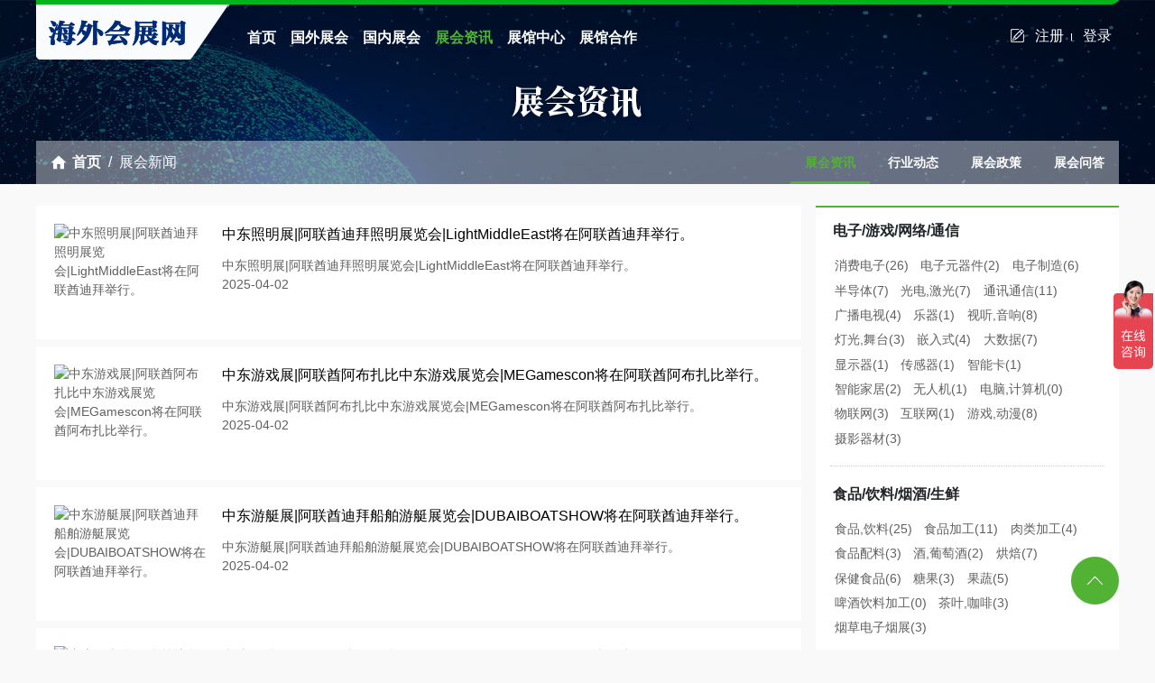

--- FILE ---
content_type: text/html; charset=utf-8
request_url: http://taofair.cn/news.html
body_size: 7812
content:

<!DOCTYPE html>
<html lang="zh-CN">
	<head>

		
		<meta charset="utf-8">
<meta http-equiv="X-UA-Compatible" content="IE=edge">
<meta name="viewport" content="width=device-width, initial-scale=1">
<title>展会资讯</title>
<meta name="keywords" content="展会资讯"/>
<meta name="description" content="展会资讯"/>
<link href="/static/css/bootstrap-4.4.1.css" rel="stylesheet">
<link href="/static/css/base.css" rel="stylesheet">
<link href="/static/css/jquery.fancybox.min.css" rel="stylesheet">

		<style>
            .new-right-panel .item a.active {
                background: #51b233;
                color: #fff;
                border-radius: 0.25rem;
                -moz-transition: .3s ease all;
                transition: .3s ease all;
            }
		</style>
	</head>
	<body>
		<div class="top" id="top"
			style="background: url('/upload/image/2021-12/9f3ab259a42858398112f973661696d6.jpg') no-repeat center top;  height: 204px; ">
			<div class="container position-relative" style="height: 204px;">
				<div class="container top-bg position-relative">
					
          <nav class="navbar navbar-expand-lg navbar-dark ">
  <div id="logo"><a class="navbar-brand" href="/"><img src="/upload/image/2021-11/2e82a237f4a9c238ae5e8dc5005d6474.png" /></a></div>
  <button class="navbar-toggler" type="button" data-toggle="collapse"
    data-target="#navbarSupportedContent" aria-controls="navbarSupportedContent"
    aria-expanded="false" aria-label="Toggle navigation"> <span class="navbar-toggler-icon"></span>
  </button>
  <div style="width: 100%;">
    <div class="row">
      <div class="collapse navbar-collapse" id="navbarSupportedContent">
        <ul class="navbar-nav">
          <li class="nav-item"> <a class="nav-link" href="/">首页 </a> </li>
          <li class="nav-item"> <a class="nav-link" href="/category.html">国外展会 </a> </li>
          <li class="nav-item"> <a class="nav-link" href="/category/154.html">国内展会</a> </li>
          <li class="nav-item"> <a class="nav-link" href="/news.html">展会资讯</a> </li>
          <li class="nav-item"> <a class="nav-link" href="/pavilion.html">展馆中心</a> </li>
          <li class="nav-item"> <a class="nav-link" href="/cooperation.html">展馆合作</a> </li>
        </ul>
      </div>
    </div>
  </div>
</nav>
<div class="right-nav">
  <!-- <div class="right-nav-item" id="check-in"><a class="btn btn-success icon icon02"
      data-fancybox="dialog" data-src="#exhibition-dialog" href="#"> 参展登记</a>
  </div> -->
    <div class="right-nav-item" id="register">
    <a href="#" class="icon icon01" data-fancybox="dialog" data-src="#register-dialog">注册<i></i></a>
    <a href="#" data-fancybox="dialog" data-src="#login-dialog">登录 </a>
  </div>
  </div>

					<h2 class="text-center banner-text mt-2"><img class="mt-1" src="/static/images/news-text.png"></h2>
				</div>
				<nav aria-label="breadcrumb" id="breadcrumb">
					<ol class="breadcrumb">
						<li class="breadcrumb-item home"><a href="/">首页</a></li>
						<li class="breadcrumb-item " aria-current="page">展会新闻</li>
					</ol>
					<div class="news-sub-nav">
												<a href="/news/2.html" class="active">展会资讯 </a>
												<a href="/news/3.html" class="">行业动态 </a>
												<a href="/news/17.html" class="">展会政策 </a>
												<a href="/news/18.html" class="">展会问答 </a>
												
					</div>

				</nav>
			</div>
		</div>
		<div class="container my-4 ">
			<div class="row">
				<div class="left-col news-left-panel">
										<div class="news-item mb-2">
						<a href="/d/1130.html" class="clearfix">
							<span class="img">
								<img src="" alt="中东照明展|阿联酋迪拜照明展览会|LightMiddleEast将在阿联酋迪拜举行。" />
								<span class="img-time">
									<b>02</b>
									<span>2025/04</span>
								</span>
							</span>
							<span class="title" style="padding: 0;">中东照明展|阿联酋迪拜照明展览会|LightMiddleEast将在阿联酋迪拜举行。</span>
							<span class="text">中东照明展|阿联酋迪拜照明展览会|LightMiddleEast将在阿联酋迪拜举行。</span>
							<span class="time">2025-04-02</span>
						</a>
					</div>
										<div class="news-item mb-2">
						<a href="/d/1129.html" class="clearfix">
							<span class="img">
								<img src="" alt="中东游戏展|阿联酋阿布扎比中东游戏展览会|MEGamescon将在阿联酋阿布扎比举行。" />
								<span class="img-time">
									<b>02</b>
									<span>2025/04</span>
								</span>
							</span>
							<span class="title" style="padding: 0;">中东游戏展|阿联酋阿布扎比中东游戏展览会|MEGamescon将在阿联酋阿布扎比举行。</span>
							<span class="text">中东游戏展|阿联酋阿布扎比中东游戏展览会|MEGamescon将在阿联酋阿布扎比举行。</span>
							<span class="time">2025-04-02</span>
						</a>
					</div>
										<div class="news-item mb-2">
						<a href="/d/1128.html" class="clearfix">
							<span class="img">
								<img src="" alt="中东游艇展|阿联酋迪拜船舶游艇展览会|DUBAIBOATSHOW将在阿联酋迪拜举行。" />
								<span class="img-time">
									<b>02</b>
									<span>2025/04</span>
								</span>
							</span>
							<span class="title" style="padding: 0;">中东游艇展|阿联酋迪拜船舶游艇展览会|DUBAIBOATSHOW将在阿联酋迪拜举行。</span>
							<span class="text">中东游艇展|阿联酋迪拜船舶游艇展览会|DUBAIBOATSHOW将在阿联酋迪拜举行。</span>
							<span class="time">2025-04-02</span>
						</a>
					</div>
										<div class="news-item mb-2">
						<a href="/d/1127.html" class="clearfix">
							<span class="img">
								<img src="" alt="中东医疗展|阿联酋迪拜医疗展览会|ArabHealth将在阿联酋迪拜举行。" />
								<span class="img-time">
									<b>02</b>
									<span>2025/04</span>
								</span>
							</span>
							<span class="title" style="padding: 0;">中东医疗展|阿联酋迪拜医疗展览会|ArabHealth将在阿联酋迪拜举行。</span>
							<span class="text">中东医疗展|阿联酋迪拜医疗展览会|ArabHealth将在阿联酋迪拜举行。</span>
							<span class="time">2025-04-02</span>
						</a>
					</div>
										<div class="news-item mb-2">
						<a href="/d/1126.html" class="clearfix">
							<span class="img">
								<img src="" alt="中东消费电子展|中东迪拜消费电子及通讯展览会|GITEX将在阿联酋迪拜举行。" />
								<span class="img-time">
									<b>02</b>
									<span>2025/04</span>
								</span>
							</span>
							<span class="title" style="padding: 0;">中东消费电子展|中东迪拜消费电子及通讯展览会|GITEX将在阿联酋迪拜举行。</span>
							<span class="text">中东消费电子展|中东迪拜消费电子及通讯展览会|GITEX将在阿联酋迪拜举行。</span>
							<span class="time">2025-04-02</span>
						</a>
					</div>
										<div class="news-item mb-2">
						<a href="/d/1125.html" class="clearfix">
							<span class="img">
								<img src="" alt="中东橡塑展|阿联酋迪拜塑料橡胶展览会|ArabPlast将在阿联酋迪拜举行。" />
								<span class="img-time">
									<b>02</b>
									<span>2025/04</span>
								</span>
							</span>
							<span class="title" style="padding: 0;">中东橡塑展|阿联酋迪拜塑料橡胶展览会|ArabPlast将在阿联酋迪拜举行。</span>
							<span class="text">中东橡塑展|阿联酋迪拜塑料橡胶展览会|ArabPlast将在阿联酋迪拜举行。</span>
							<span class="time">2025-04-02</span>
						</a>
					</div>
										<div class="news-item mb-2">
						<a href="/d/1124.html" class="clearfix">
							<span class="img">
								<img src="" alt="中东物流展|阿联酋中东运输物流展览会|BreakbulkMiddleEast将在阿联酋迪拜举行。" />
								<span class="img-time">
									<b>02</b>
									<span>2025/04</span>
								</span>
							</span>
							<span class="title" style="padding: 0;">中东物流展|阿联酋中东运输物流展览会|BreakbulkMiddleEast将在阿联酋迪拜举行。</span>
							<span class="text">中东物流展|阿联酋中东运输物流展览会|BreakbulkMiddleEast将在阿联酋迪拜举行。</span>
							<span class="time">2025-04-02</span>
						</a>
					</div>
										<div class="news-item mb-2">
						<a href="/d/1123.html" class="clearfix">
							<span class="img">
								<img src="" alt="中东铁路展|中东迪拜铁路及轨道交通展览会|MiddleEastRail将在阿联酋迪拜举行。" />
								<span class="img-time">
									<b>02</b>
									<span>2025/04</span>
								</span>
							</span>
							<span class="title" style="padding: 0;">中东铁路展|中东迪拜铁路及轨道交通展览会|MiddleEastRail将在阿联酋迪拜举行。</span>
							<span class="text">中东铁路展|中东迪拜铁路及轨道交通展览会|MiddleEastRail将在阿联酋迪拜举行。</span>
							<span class="time">2025-04-02</span>
						</a>
					</div>
										<div class="news-item mb-2">
						<a href="/d/1122.html" class="clearfix">
							<span class="img">
								<img src="" alt="中东太阳能展|中东迪拜太阳能光伏展览会|DubaiSolarShow将在阿联酋迪拜举行。" />
								<span class="img-time">
									<b>02</b>
									<span>2025/04</span>
								</span>
							</span>
							<span class="title" style="padding: 0;">中东太阳能展|中东迪拜太阳能光伏展览会|DubaiSolarShow将在阿联酋迪拜举行。</span>
							<span class="text">中东太阳能展|中东迪拜太阳能光伏展览会|DubaiSolarShow将在阿联酋迪拜举行。</span>
							<span class="time">2025-04-02</span>
						</a>
					</div>
										<div class="news-item mb-2">
						<a href="/d/1121.html" class="clearfix">
							<span class="img">
								<img src="" alt="中东石油展|中东迪拜石油天然气展览会|ATCE将在阿联酋迪拜举行。" />
								<span class="img-time">
									<b>02</b>
									<span>2025/04</span>
								</span>
							</span>
							<span class="title" style="padding: 0;">中东石油展|中东迪拜石油天然气展览会|ATCE将在阿联酋迪拜举行。</span>
							<span class="text">中东石油展|中东迪拜石油天然气展览会|ATCE将在阿联酋迪拜举行。</span>
							<span class="time">2025-04-02</span>
						</a>
					</div>
										<nav class="mt-4 pt-2">
						<ul class="pagination  pagination-lg  d-flex justify-content-center">
							<li class="page-item"><a class="page-link" href="javascript:;">&lt;</a></li> <li class="page-item active"><a class="page-link" href="javascript:;">1</a></li><li class="page-item "><a href="/news.html?page=2" class="page-link">2</a><li class="page-item "><a href="/news.html?page=3" class="page-link">3</a><li class="page-item "><a href="/news.html?page=4" class="page-link">4</a><li class="page-item "><a href="/news.html?page=5" class="page-link">5</a><li class="page-item "><a href="/news.html?page=6" class="page-link">6</a><li class="page-item "><a href="/news.html?page=7" class="page-link">7</a><li class="page-item "><a href="/news.html?page=8" class="page-link">8</a><li class="page-item"><a class="page-link" href="javascript:;">...</a></li><li class="page-item "><a href="/news.html?page=100" class="page-link">100</a><li class="page-item "><a href="/news.html?page=101" class="page-link">101</a> <li class="page-item next"><a href="/news.html?page=2" class="page-link">&gt;</a>						</ul>
					</nav>

				</div>
				<div class="right-col">
					<div class="right-panel new-right-panel">

												<div class="item">
							<h3>电子/游戏/网络/通信</h3>
							<div class="content"> 
																<a class="" href="/news/0/38.html">消费电子(26)</a>
																<a class="" href="/news/0/49.html">电子元器件(2)</a>
																<a class="" href="/news/0/197.html">电子制造(6)</a>
																<a class="" href="/news/0/43.html">半导体(7)</a>
																<a class="" href="/news/0/50.html">光电,激光(7)</a>
																<a class="" href="/news/0/54.html">通讯通信(11)</a>
																<a class="" href="/news/0/44.html">广播电视(4)</a>
																<a class="" href="/news/0/39.html">乐器(1)</a>
																<a class="" href="/news/0/41.html">视听,音响(8)</a>
																<a class="" href="/news/0/48.html">灯光,舞台(3)</a>
																<a class="" href="/news/0/46.html">嵌入式(4)</a>
																<a class="" href="/news/0/198.html">大数据(7)</a>
																<a class="" href="/news/0/45.html">显示器(1)</a>
																<a class="" href="/news/0/57.html">传感器(1)</a>
																<a class="" href="/news/0/42.html">智能卡(1)</a>
																<a class="" href="/news/0/40.html">智能家居(2)</a>
																<a class="" href="/news/0/47.html">无人机(1)</a>
																<a class="" href="/news/0/51.html">电脑,计算机(0)</a>
																<a class="" href="/news/0/52.html">物联网(3)</a>
																<a class="" href="/news/0/53.html">互联网(1)</a>
																<a class="" href="/news/0/55.html">游戏,动漫(8)</a>
																<a class="" href="/news/0/56.html">摄影器材(3)</a>
															</div>
						</div>
                        						<div class="item">
							<h3>食品/饮料/烟酒/生鲜</h3>
							<div class="content"> 
																<a class="" href="/news/0/123.html">食品,饮料(25)</a>
																<a class="" href="/news/0/142.html">食品加工(11)</a>
																<a class="" href="/news/0/150.html">肉类加工(4)</a>
																<a class="" href="/news/0/143.html">食品配料(3)</a>
																<a class="" href="/news/0/144.html">酒,葡萄酒(2)</a>
																<a class="" href="/news/0/145.html">烘焙(7)</a>
																<a class="" href="/news/0/146.html">保健食品(6)</a>
																<a class="" href="/news/0/147.html">糖果(3)</a>
																<a class="" href="/news/0/148.html">果蔬(5)</a>
																<a class="" href="/news/0/200.html">啤酒饮料加工(0)</a>
																<a class="" href="/news/0/149.html">茶叶,咖啡(3)</a>
																<a class="" href="/news/0/196.html">烟草电子烟展(3)</a>
															</div>
						</div>
                        						<div class="item">
							<h3>五金/建材/泵阀/暖通</h3>
							<div class="content"> 
																<a class="" href="/news/0/102.html">建材(44)</a>
																<a class="" href="/news/0/199.html">石材(13)</a>
																<a class="" href="/news/0/101.html">五金(7)</a>
																<a class="" href="/news/0/127.html">暖通制冷(16)</a>
																<a class="" href="/news/0/110.html">厨房,卫浴(8)</a>
																<a class="" href="/news/0/103.html">陶瓷(4)</a>
																<a class="" href="/news/0/106.html">门窗(7)</a>
																<a class="" href="/news/0/115.html">玻璃(8)</a>
																<a class="" href="/news/0/112.html">管道,管材(8)</a>
																<a class="" href="/news/0/113.html">泵阀(3)</a>
																<a class="" href="/news/0/114.html">紧固件(10)</a>
																<a class="" href="/news/0/108.html">建筑工程(1)</a>
																<a class="" href="/news/0/105.html">混凝土(5)</a>
																<a class="" href="/news/0/111.html">电线,电缆(4)</a>
																<a class="" href="/news/0/107.html">泳池,桑拿(2)</a>
																<a class="" href="/news/0/104.html">地面材料(3)</a>
															</div>
						</div>
                        						<div class="item">
							<h3>化工/环保/染料/塑胶</h3>
							<div class="content"> 
																<a class="" href="/news/0/68.html">化工(7)</a>
																<a class="" href="/news/0/72.html">环保(18)</a>
																<a class="" href="/news/0/69.html">水处理(18)</a>
																<a class="" href="/news/0/71.html">塑料,橡胶(14)</a>
																<a class="" href="/news/0/70.html">涂料,染料(7)</a>
																<a class="" href="/news/0/73.html">聚氨酯(0)</a>
																<a class="" href="/news/0/74.html">胶粘剂,密封(0)</a>
																<a class="" href="/news/0/97.html">复合材料(6)</a>
															</div>
						</div>
                        						<div class="item">
							<h3>工业/机械/制造/矿业</h3>
							<div class="content"> 
																<a class="" href="/news/0/89.html">工业(31)</a>
																<a class="" href="/news/0/85.html">机床(15)</a>
																<a class="" href="/news/0/98.html">金属加工(17)</a>
																<a class="" href="/news/0/84.html">模具(5)</a>
																<a class="" href="/news/0/124.html">冶金(2)</a>
																<a class="" href="/news/0/83.html">铸造锻造(1)</a>
																<a class="" href="/news/0/87.html">工程机械(15)</a>
																<a class="" href="/news/0/100.html">矿山机械(9)</a>
																<a class="" href="/news/0/125.html">木工机械(1)</a>
																<a class="" href="/news/0/86.html">自动化(10)</a>
																<a class="" href="/news/0/88.html">机器人(4)</a>
																<a class="" href="/news/0/126.html">铝工业(3)</a>
																<a class="" href="/news/0/82.html">热处理(0)</a>
																<a class="" href="/news/0/90.html">表面处理(6)</a>
																<a class="" href="/news/0/128.html">焊接,切割(7)</a>
																<a class="" href="/news/0/99.html">电梯(6)</a>
																<a class="" href="/news/0/93.html">动力,传动(1)</a>
																<a class="" href="/news/0/201.html">钢铁(0)</a>
																<a class="" href="/news/0/96.html">3D打印(3)</a>
																<a class="" href="/news/0/91.html">高空作业(0)</a>
																<a class="" href="/news/0/92.html">钛工业(0)</a>
																<a class="" href="/news/0/94.html">粉体工业(0)</a>
																<a class="" href="/news/0/95.html">非开挖(0)</a>
															</div>
						</div>
                        						<div class="item">
							<h3>交通/航空/海洋/物流</h3>
							<div class="content"> 
																<a class="" href="/news/0/79.html">运输物流(25)</a>
																<a class="" href="/news/0/75.html">交通(19)</a>
																<a class="" href="/news/0/78.html">铁路,轨道交通(19)</a>
																<a class="" href="/news/0/81.html">船舶,海事(19)</a>
																<a class="" href="/news/0/76.html">航空,航天(14)</a>
																<a class="" href="/news/0/77.html">机场设施(2)</a>
																<a class="" href="/news/0/80.html">游艇(5)</a>
															</div>
						</div>
                        						<div class="item">
							<h3>汽配/车/汽摩/自行车</h3>
							<div class="content"> 
																<a class="" href="/news/0/19.html">汽配(18)</a>
																<a class="" href="/news/0/20.html">汽车(14)</a>
																<a class="" href="/news/0/21.html">商用车(9)</a>
																<a class="" href="/news/0/22.html">客车(10)</a>
																<a class="" href="/news/0/23.html">电动车 新能源车(14)</a>
																<a class="" href="/news/0/24.html">摩托车(12)</a>
																<a class="" href="/news/0/25.html">自行车(14)</a>
																<a class="" href="/news/0/26.html">房车(8)</a>
																<a class="" href="/news/0/27.html">改装车(3)</a>
																<a class="" href="/news/0/28.html">轮胎(10)</a>
																<a class="" href="/news/0/29.html">汽车测试(0)</a>
																<a class="" href="/news/0/129.html">无人驾驶(1)</a>
																<a class="" href="/news/0/130.html">智慧停车(2)</a>
															</div>
						</div>
                        						<div class="item">
							<h3>办公/印刷/广告/礼品</h3>
							<div class="content"> 
																<a class="" href="/news/0/166.html">办公文具(4)</a>
																<a class="" href="/news/0/167.html">印刷(3)</a>
																<a class="" href="/news/0/168.html">广告标识(11)</a>
																<a class="" href="/news/0/171.html">礼品,赠品(1)</a>
																<a class="" href="/news/0/169.html">纸业(1)</a>
																<a class="" href="/news/0/170.html">包装(4)</a>
																<a class="" href="/news/0/172.html">瓦楞(0)</a>
																<a class="" href="/news/0/121.html">珠宝,钟表(4)</a>
																<a class="" href="/news/0/173.html">珠宝,钟表(1)</a>
															</div>
						</div>
                        						<div class="item">
							<h3>安防/劳保/安全/消防</h3>
							<div class="content"> 
																<a class="" href="/news/0/59.html">安防,消防(8)</a>
																<a class="" href="/news/0/58.html">公共,安全(5)</a>
																<a class="" href="/news/0/60.html">劳保用品(2)</a>
																<a class="" href="/news/0/61.html">军警,防务(2)</a>
																<a class="" href="/news/0/62.html">智慧城市(0)</a>
															</div>
						</div>
                        						<div class="item">
							<h3>医疗/美容/口腔/保健</h3>
							<div class="content"> 
																<a class="" href="/news/0/117.html">医疗用品(34)</a>
																<a class="" href="/news/0/131.html">制药(18)</a>
																<a class="" href="/news/0/132.html">康复,矫形(7)</a>
																<a class="" href="/news/0/133.html">美容,美发(32)</a>
																<a class="" href="/news/0/134.html">化妆品(15)</a>
																<a class="" href="/news/0/135.html">实验仪器(2)</a>
																<a class="" href="/news/0/138.html">口腔,牙科(23)</a>
																<a class="" href="/news/0/136.html">生物,生化(11)</a>
																<a class="" href="/news/0/139.html">个人护理(3)</a>
																<a class="" href="/news/0/140.html">成人用品(0)</a>
															</div>
						</div>
                        						<div class="item">
							<h3>农业/畜牧/林业/渔业</h3>
							<div class="content"> 
																<a class="" href="/news/0/63.html">农业(4)</a>
																<a class="" href="/news/0/141.html">农业机械(6)</a>
																<a class="" href="/news/0/64.html">畜牧,养殖(10)</a>
																<a class="" href="/news/0/195.html">粮食加工(1)</a>
																<a class="" href="/news/0/65.html">渔业(3)</a>
																<a class="" href="/news/0/66.html">园林,园艺(2)</a>
																<a class="" href="/news/0/67.html">饲料(1)</a>
															</div>
						</div>
                        						<div class="item">
							<h3>电力/照明/能源/石油</h3>
							<div class="content"> 
																<a class="" href="/news/0/33.html">电力(29)</a>
																<a class="" href="/news/0/34.html">照明,LED(14)</a>
																<a class="" href="/news/0/30.html">太阳能,光伏(25)</a>
																<a class="" href="/news/0/37.html">风能(9)</a>
																<a class="" href="/news/0/31.html">新能源(7)</a>
																<a class="" href="/news/0/32.html">石油,天然气(29)</a>
																<a class="" href="/news/0/36.html">电机(1)</a>
																<a class="" href="/news/0/35.html">电池,储能(11)</a>
															</div>
						</div>
                        						<div class="item">
							<h3>家居/家纺/酒店/消费</h3>
							<div class="content"> 
																<a class="" href="/news/0/151.html">家具(1)</a>
																<a class="" href="/news/0/152.html">家用消费品(5)</a>
																<a class="" href="/news/0/157.html">零售百货(2)</a>
																<a class="" href="/news/0/153.html">清洁用品(1)</a>
																<a class="" href="/news/0/154.html">酒店用品(1)</a>
																<a class="" href="/news/0/165.html">婴童用品(0)</a>
																<a class="" href="/news/0/155.html">宠物用品(0)</a>
																<a class="" href="/news/0/156.html">家用装饰(0)</a>
																<a class="" href="/news/0/118.html">家纺,布艺(1)</a>
																<a class="" href="/news/0/174.html">玩具(0)</a>
																<a class="" href="/news/0/158.html">泳池,桑拿(0)</a>
																<a class="" href="/news/0/159.html">眼镜(2)</a>
															</div>
						</div>
                        						<div class="item">
							<h3>纺织/服装/皮革/箱包</h3>
							<div class="content"> 
																<a class="" href="/news/0/122.html">纺织面料(1)</a>
																<a class="" href="/news/0/160.html">服装服饰(3)</a>
																<a class="" href="/news/0/161.html">纺织工业(2)</a>
																<a class="" href="/news/0/162.html">皮革,皮具(2)</a>
																<a class="" href="/news/0/163.html">婚纱礼服(1)</a>
																<a class="" href="/news/0/164.html">箱包(3)</a>
															</div>
						</div>
                        						<div class="item">
							<h3>户外/运动/狩猎/旅游</h3>
							<div class="content"> 
																<a class="" href="/news/0/120.html">旅游(2)</a>
																<a class="" href="/news/0/175.html">户外用品(2)</a>
																<a class="" href="/news/0/176.html">体育,运动(3)</a>
																<a class="" href="/news/0/177.html">狩猎,钓具(2)</a>
																<a class="" href="/news/0/178.html">园林,园艺(0)</a>
																<a class="" href="/news/0/180.html">旅游(1)</a>
																<a class="" href="/news/0/181.html">健身(1)</a>
																<a class="" href="/news/0/182.html">潜水(1)</a>
																<a class="" href="/news/0/183.html">高尔夫(1)</a>
																<a class="" href="/news/0/194.html">景观,游乐设施(1)</a>
																<a class="" href="/news/0/184.html">水上运动(1)</a>
																<a class="" href="/news/0/185.html">马术,马具(1)</a>
															</div>
						</div>
                        						<div class="item">
							<h3>金融/文化/教育/贸易</h3>
							<div class="content"> 
																<a class="" href="/news/0/119.html">教育,教育装备(5)</a>
																<a class="" href="/news/0/186.html">连锁,加盟(0)</a>
																<a class="" href="/news/0/187.html">图书(2)</a>
																<a class="" href="/news/0/189.html">金融(0)</a>
																<a class="" href="/news/0/188.html">电子商务(1)</a>
																<a class="" href="/news/0/190.html">品牌授权(0)</a>
																<a class="" href="/news/0/191.html">影视(1)</a>
																<a class="" href="/news/0/193.html">艺术(0)</a>
																<a class="" href="/news/0/192.html">殡葬用品(0)</a>
															</div>
						</div>
                        					</div>
				</div>
			</div>
		</div>
    <a href="#top" class="go-to-top"> </a>

		<footer class="container-fluid footer">

			<div class="container ">
				<div class="row">
					<div class="col-6">
						<h3>关于我们</h3>
						<ul class="list-unstyled">
							<li class="media">
								<p class="mb-0">海外会展网通过10多年的展览资源及行业沉淀，成功打造专业的国内国际展览会一站式查询服务平台，依托中国外贸和跨境产业发展，帮助企业便捷，安全的参展服务。目前业务涉及到行业领域达到219个行业，覆盖全球超过110多个国家及城市。</p>
							</li>
						</ul>
					</div>
					<div class="col-6">
						<h3>联系我们</h3>

						<p class="icon icon01">地址：北京市朝阳区东十里堡1号未来时大厦4层</p>
						<p class="icon icon02">邮箱：expotrue@126.com</p>
						<p class="icon icon03">电话：010-58896889</p>
						<p class="icon icon04">网址：www.l085.com</p>

					</div>
					<div class="col-12 mb-2">
						<h3>友情链接</h3>

												<a href="http://www.expotrue.com/" title="淘展网官网" target="_blank">淘展网官网 </a>
												<a href="" title="样式1" target="_blank">样式1 </a>
												<a href="" title="样式3" target="_blank">样式3 </a>
												<a href="https://l085.com/" title="海外会展网" target="_blank">海外会展网 </a>
												<a href="" title="样式3" target="_blank">样式3 </a>
												<a href="http://www.messe-germany.com/" title="InnoTrans官网" target="_blank">InnoTrans官网 </a>
												<a href="" title="欧洲展" target="_blank">欧洲展 </a>
											</div>
				</div>
				<hr>
			</div>

			<div class="container">
				<div class="row">
					<div class="col-12 text-center">
						<p>版权所有©北京淘展网国际展览有限公司 <a href="https://beian.miit.gov.cn/" target="_blank">京ICP备19050419号-6</a> 京公网安备 112002002011110号</p>
						<p>技术支持：北京千晨科技</p>
					</div>
				</div>
			</div>
		</footer>
		
		<div id="login-dialog" class="dialog">
			<div class="hd ">
				<h3>用户登录</h3>
			</div>
			<div class="mt-4">
				<form class="form" action="/login.html" method="post">
					<div class="form-group">
						<input type="text" class="form-control" name="mobile" placeholder="请输入手机号码" required
							style=" background-image: url(/static/images/icon15.png); background-repeat: no-repeat; background-position: 10px center; padding-left: 3rem; ">
					</div>
					<div class="form-group position-relative">
						<input type="text" class="form-control" name="code" placeholder="请输入验证码" required
							style=" background-image: url(/static/images/icon16.png); background-repeat: no-repeat; background-position: 10px center; padding-left: 3rem; ">
						<span id="getCode1" class="getCode" onclick="settime(this,'#ccc')"> 获取验证码 </span>
					</div>

					<button type="submit" class="btn btn-success btn-block  mt-3">注册/登录</button>
				</form>
			</div>
		</div>

		<div id="register-dialog" class="dialog">
			<div class="hd ">
				<h3>用户注册</h3>
			</div>  
					<div class="mt-4">
						<form class="form" action="/login.html" method="post">
							<div class="form-group">
								<input type="text" name="mobile" class="form-control" placeholder="请输入手机号码" required
									style=" background-image: url(/static/images/icon15.png); background-repeat: no-repeat; background-position: 10px center; padding-left: 3rem; ">
							</div>
							<div class="form-group position-relative">
								<input type="text" class="form-control" name="code" placeholder="请输入验证码"
									required
									style=" background-image: url(/static/images/icon16.png); background-repeat: no-repeat; background-position: 10px center; padding-left: 3rem; ">
								<span id="getCode2" class="getCode" onclick="settime(this,'#ccc')"> 获取验证码 </span>
							</div>
							<button type="submit" class="btn btn-success btn-block  mt-3">注册/登录</button>
						</form>
					</div> 
 
			</div>

    <!-- jQuery (necessary for Bootstrap's JavaScript plugins) -->
		<script src="/static/js/jquery-3.4.1.min.js"></script>
		<!-- Include all compiled plugins (below), or include individual files as needed -->
		<script src="/static/js/popper.min.js"></script>
		<script src="/static/js/bootstrap-4.4.1.js"></script>
		<script src="/static/js/jquery.fancybox.min.js"></script>
		<script src="/static/js/avatar.js"></script>
		<script>
			$(".cats-list li").hover(function(){
				$(this).children('.prop').show() 
			},
			function(){  
				$(this).children('.prop').hide()
			})
		</script>

        <script>	
		
		$(".attention,.qxsc").click(function(){

			let elem = $(this);

			let guid = elem.attr("data-guid");

			$.post("/like",{'guid':guid},function(res){
				if(res.code==2){
					$("[data-src='#login-dialog']").click();
				}else{
					elem.text(res.msg);
				}
			})

		});
		
		$(document).on("submit", "form.form", function (e) {
          e.preventDefault();
          var that = $(this);
          $.post(that.attr('action'),that.serializeArray(),function (res) {
			alert(res.msg);
			window.location.href =location.href.split('#')[0];
          });
      });

		//倒计时
function settime(val) {
    var element = $(val).closest('form').find("input[name='mobile']"),timer = {};
    if (element.val() === "") {
        alert("手机号不能为空！");
        element.focus();
        return false;
    } else if (!element.val().match(/^1[3-9]\d{9}$/)) {
		alert("请输入正确的手机号");
        element.focus();
        return false;
    }

    if(val.getAttribute("disabled")=='true'){
       return false;
	}	

    val.style.color = "#aaa";
    val.setAttribute("disabled", true);
    val.innerText="发送中...";
    $.ajax({
        url:'/sms',
        type: 'GET',
        data: {mobile: element.val()},
        success: function (res) {
            clearInterval(timer['mobile']);
            var seconds = 60;
            timer['mobile'] = setInterval(function () {
                seconds--;
                if (seconds <= 0) {
                    clearInterval(timer['mobile']);
                    val.removeAttribute("disabled");
                    val.innerText="获取验证码";
                    val.style.backgroundColor="#51b233";
                } else {
                    val.setAttribute("disabled", true);
                    val.innerText=seconds + "s再次发送";
                    val.style.color = "#aaa";
                }
            }, 1000);
        },
        error: function() {
            val.removeAttribute("disabled");
            val.innerText="获取验证码";
            val.style.backgroundColor="#51b233";
        }
    })
    return false;
}


  //修正栏目跳转不正确问题
  $("#fix a").click(function(){
				var goToId= $(this).attr('goto')
				var goTop=$(goToId).offset().top
				goTop=goTop-147
				$(window).scrollTop(goTop)
				 
			  })
			  
			 //头部标题文字溢出自动缩小字体
			var bw = $("h2.big-world")
			if(bw.width()>100){
				bw.css({
					"font-size":"20px",
					"width":"610px",
                    "font-weight": "700",
				})
			}


		</script>



<meta name="baidu-site-verification" content="code-dfhnTxNnXh" />
http://data.zz.baidu.com/urls?site=l085.com&token=xJmxCybF0LJNxbn8 
<meta name="sogou_site_verification" content="l7HNWBgX5n" />

<script>
var _hmt = _hmt || [];
(function() {
  var hm = document.createElement("script");
  hm.src = "https://hm.baidu.com/hm.js?a24b4966e4a6f8b2aa05b9d67b2070b5";
  var s = document.getElementsByTagName("script")[0]; 
  s.parentNode.insertBefore(hm, s);
})();
</script>
	</body>

	<script>
		$(".navbar-nav .nav-item").eq(3).addClass("active")
	</script>
</html>


--- FILE ---
content_type: application/javascript
request_url: http://taofair.cn/static/js/avatar.js
body_size: 852
content:
(function(w,d){function LetterAvatar(name,size,color){name=name||'';size=size||60;var colours=["#1abc9c","#2ecc71","#3498db","#9b59b6","#34495e","#16a085","#27ae60","#2980b9","#8e44ad","#2c3e50","#f1c40f","#e67e22","#e74c3c","#00bcd4","#95a5a6","#f39c12","#d35400","#c0392b","#bdc3c7","#7f8c8d"],nameSplit=String(name).split(' '),initials,charIndex,colourIndex,canvas,context,dataURI;if(nameSplit.length==1){initials=nameSplit[0]?nameSplit[0].charAt(0):'?'}else{initials=nameSplit[0].charAt(0)+nameSplit[1].charAt(0)}if(w.devicePixelRatio){size=(size*w.devicePixelRatio)}charIndex=(initials=='?'?72:initials.charCodeAt(0))-64;colourIndex=charIndex%20;canvas=d.createElement('canvas');canvas.width=size;canvas.height=size;context=canvas.getContext("2d");context.fillStyle=color?color:colours[colourIndex-1];context.fillRect(0,0,canvas.width,canvas.height);context.font=Math.round(canvas.width/2)+"px 'Microsoft Yahei'";context.textAlign="center";context.fillStyle="#FFF";context.fillText(initials,size/2,size/1.5);dataURI=canvas.toDataURL();canvas=null;return dataURI}LetterAvatar.transform=function(){Array.prototype.forEach.call(d.querySelectorAll('img[avatar]'),function(img,name,color){name=img.getAttribute('avatar');color=img.getAttribute('color');img.src=LetterAvatar(name,img.getAttribute('width'),color);img.removeAttribute('avatar');img.setAttribute('alt',name)})};if(typeof define==='function'&&define.amd){define(function(){return LetterAvatar})}else if(typeof exports!=='undefined'){if(typeof module!='undefined'&&module.exports){exports=module.exports=LetterAvatar}exports.LetterAvatar=LetterAvatar}else{window.LetterAvatar=LetterAvatar;d.addEventListener('DOMContentLoaded',function(event){LetterAvatar.transform()})}})(window,document);

--- FILE ---
content_type: text/javascript; charset=utf-8
request_url: https://goutong.baidu.com/site/894/a24b4966e4a6f8b2aa05b9d67b2070b5/b.js?siteId=21268049
body_size: 8535
content:
!function(){"use strict";!function(){var e={styleConfig:{"styleVersion":"1","inviteBox":{"btnBgColor":"#9861E6","startPage":1,"isShowText":1,"skinType":1,"buttonType":1,"autoInvite":1,"stayTime":3,"closeTime":20,"toChatTime":5,"inviteWinPos":0,"welcome":"展会顾问—赵飞\n微信13811985974","autoChat":0,"btnBgColorType":0,"height":175,"skinIndex":0,"customerStyle":{"acceptFontColor":"#000000","backImg":"","acceptBgColor":"#fecb2e","inviteBackImg":"https://aff-im.bj.bcebos.com/r/image/invite-back-img.png","horizontalPosition":"left","confirmBtnText":"在线咨询","portraitPosition":"top","marginTop":0,"buttonPosition":"center","marginLeft":0},"maxInviteNum":99,"defaultStyle":1,"likeCrm":0,"skinName":"默认皮肤","autoHide":1,"reInvite":1,"sendButton":{"bgColor":"#bfecff","fontColor":"#1980df"},"inviteHeadImg":"https://su.bcebos.com/v1/biz-crm-aff-im/biz-crm-aff-im/generic/system/style/images/387cee97cc974b2f95af12a351cb26f4.jpg?authorization=bce-auth-v1%2F0a3fcab923c6474ea5dc6cb9d1fd53b9%2F2024-12-23T23%3A34%3A21Z%2F-1%2F%2Ff15898d0283a27e9c4976bb992dd9faffaf111cd67de3d281b98ca44b5a14920","license":"000","fontPosition":"center","width":266,"isCustomerStyle":0,"position":"right-bottom","inviteInterval":30,"inviteWinType":0,"tradeId":0,"fontColor":"#333333"},"aiSupportQuestion":true,"webimConfig":{"isShowIntelWelLan":0,"skinIndex":0,"autoDuration":3,"customerColor":"#9861E6","themeType":0,"license":"000","isOpenAutoDirectCom":1,"generalRecommend":1,"isShowCloseBtn":1,"skinType":1,"width":360,"isOpenKeepCom":0,"autoPopupMsg":0,"position":"right-bottom","needVerifyCode":0,"height":450,"waitVisitStayTime":6,"searchTermRecommend":1},"noteBoard":{"btnBgColor":"#9861E6","skinIndex":0,"webim":{"webimOnline":1,"webimOffline":1},"displayCompany":1,"skinName":"默认皮肤","cpyInfo":"感谢您的关注，当前客服人员不在线，请填写一下您的信息，我们会尽快和您联系。","displayLxb":1,"formText":"感谢您的关注，当前客服人员不在线，请填写一下您的信息，我们会尽快和您联系。","skinType":1,"form":{"formOffline":1,"formOnlineAuto":0},"position":"left-bottom","itemsExt":[],"items":[{"name":"content","required":0,"isShow":0},{"name":"visitorName","required":0,"isShow":0},{"name":"visitorPhone","required":1,"isShow":1}],"cpyTel":"","needVerifyCode":0,"btnBgColorType":0,"board":{"boardOffline":1,"boardOnline":0}},"blackWhiteList":{"type":-1,"siteBlackWhiteList":[]},"isWebim":0,"pageId":0,"seekIcon":{"barrageIconColor":"#9861E6","iconHeight":98,"barrageIssue":["可以介绍下你们的产品么","你们是怎么收费的呢","现在有优惠活动吗"],"displayLxb":1,"portraitPosition":"top","skinType":1,"isFixedPosition":1,"iconType":0,"pcGroupiconColor":"#9861E6","horizontalPosition":"left","height":52,"customerStyle":{"backImg":""},"skinIndex":0,"iconWidth":44,"likeCrm":0,"skinName":"默认皮肤","groups":[],"barrageColor":1,"barragePos":1,"marginLeft":0,"pcGroupiconColorType":0,"autoConsult":1,"isOpenAutoDirectCom":1,"barrageSwitch":false,"isCustomerStyle":0,"width":144,"hotIssues":[{"question":"定展位","answer":"<span style=\"font-size: 12px !important;\">添加展会顾问—<font><b>赵飞 13811985974</b></font>微信。</span><div><span style=\"font-size: 12px !important;\">发您展会文件包括展会介绍、参展费用及报名手续等。请扫码添加：</span></div><div><span style=\"font-size: 12px !important;\"><img src=\"https://su.bcebos.com/v1/biz-crm-aff-im/biz-crm-aff-im/generic/system/ueditor/images/127dba1f2a36472db7ed9a68f2b8dd5f.jpg?authorization=bce-auth-v1%2F0a3fcab923c6474ea5dc6cb9d1fd53b9%2F2024-12-23T23%3A18%3A21Z%2F-1%2F%2F6134c4ce419c58b5327a766bdcaaf53f67702d735c30c815a662db84bd049d8b\"><br></span></div><div><br></div>","id":"hotIssues:100000001"},{"question":"去观展","answer":"添加展会经理—<span style=\"font-weight: bold; color: rgb(64, 2, 126);\">赵飞 13811985974</span>微信。<div>发您展会文件包括展会介绍、参观报名手续等。请扫码添加：<div><img src=\"https://su.bcebos.com/v1/biz-crm-aff-im/biz-crm-aff-im/generic/system/ueditor/images/1ab9c08aa78940af948602552997dcf3.jpg?authorization=bce-auth-v1%2F0a3fcab923c6474ea5dc6cb9d1fd53b9%2F2024-12-23T23%3A18%3A55Z%2F-1%2F%2F2b4453d86d7368fc0d706ab3cacdc19b8dbff8026e0ff99506fef80a232666c2\"><br></div></div>","id":"hotIssues:100000002"},{"question":"邀请函，签证，展商名单等","answer":"<span style=\"font-size: 12px !important;\">添加展会经理—<span style=\"font-weight: bold; color: rgb(1, 5, 118);\">赵飞 13811985974</span>微信。</span><div><span style=\"font-size: 12px !important;\">协助您办理展会邀请函、签证、展商名单等。请扫码添加：</span></div><div><span style=\"font-size: 12px !important;\"><img src=\"https://su.bcebos.com/v1/biz-crm-aff-im/biz-crm-aff-im/generic/system/ueditor/images/42c23178242b481fbef6672bfb09d1c5.jpg?authorization=bce-auth-v1%2F0a3fcab923c6474ea5dc6cb9d1fd53b9%2F2024-12-23T23%3A19%3A35Z%2F-1%2F%2Fe03f8624320e72703e62ceb5d8b3f70d5148f9dcd16088fe591274a852812d44\"><br></span></div>","id":"hotIssues:100000003"}],"groupStyle":{"bgColor":"#ffffff","buttonColor":"#d6f3ff","fontColor":"#008edf"},"pcGroupiconType":0,"position":"right-center","barrageIconColorType":0,"groupWidth":94,"marginTop":0},"digitalHumanSetting":{"perid":"4146","gender":0,"demo":{"image":"https://aff-im.cdn.bcebos.com/onlineEnv/r/image/digitalman/digital-woman-demo-webim.png"},"headImage":"https://aff-im.cdn.bcebos.com/onlineEnv/r/image/digitalman/digital-woman-demo.jpg","name":"温柔姐姐","audition":"https://aff-im.cdn.bcebos.com/onlineEnv/r/audio/digitalman/woman.mp3","comment":"以亲切温柔的形象来接待访客，让用户感受到温暖和关怀；","data":{"welcome":{"gif":"https://aff-im.cdn.bcebos.com/onlineEnv/r/image/digitalman/digital-woman-welcome.gif"},"contact":{"gif":"https://aff-im.cdn.bcebos.com/onlineEnv/r/image/digitalman/digital-woman-contact.gif"},"warmLanguage":{"gif":""},"other":{"gif":""}}}},siteConfig:{"eid":"54304711","queuing":"<p><span style=\"font-size: 12px !important;\">感谢关注！您计划定展位还是参观展会呢？&nbsp;</span></p><p><span style=\"font-size: 12px !important;\">添加展会经理—赵飞 13811985974微信，沟通更方便​。</span></p><p><img src=\"https://su.bcebos.com/v1/biz-crm-aff-im/biz-crm-aff-im/generic/system/ueditor/images/bd0e7b2443504a22af0ac83879a71e00.jpg?authorization=bce-auth-v1%2F0a3fcab923c6474ea5dc6cb9d1fd53b9%2F2024-12-18T23%3A36%3A33Z%2F-1%2F%2F6ccdef1c9c40a2da7ecb204c7935317313b1efd25fb3302b07bd305e2fc8b249\"></p>","isOpenOfflineChat":1,"authToken":"bridge","isWebim":0,"imVersion":"im_server","platform":0,"isGray":"false","vstProto":1,"bcpAiAgentEnable":"0","webimConfig":{"isShowIntelWelLan":0,"skinIndex":0,"autoDuration":3,"customerColor":"#9861E6","themeType":0,"license":"000","isOpenAutoDirectCom":1,"generalRecommend":1,"isShowCloseBtn":1,"skinType":1,"width":360,"isOpenKeepCom":0,"autoPopupMsg":0,"position":"right-bottom","needVerifyCode":0,"height":450,"waitVisitStayTime":6,"searchTermRecommend":1},"isOpenRobot":1,"startTime":1769674257473,"authType":4,"prologue":"<span style=\"font-size: 12px !important;\">感谢关注！您计划定展位还是参观展会？  请添加展会经理—<span style=\"font-weight: bold;\">赵飞 13811985974</span>微信，沟通更方便​。</span><p><img src=\"https://su.bcebos.com/v1/biz-crm-aff-im/biz-crm-aff-im/generic/system/ueditor/images/68fbe8b693dd48a98414234178ca98fe.jpg?authorization=bce-auth-v1%2F0a3fcab923c6474ea5dc6cb9d1fd53b9%2F2024-12-23T23%3A37%3A05Z%2F-1%2F%2F3cdbaa1af9a66bb0562468fef2602c820e0407bc9f30708cafc95b7f2440ecdd\"></p>","isPreonline":0,"isOpenSmartReply":1,"isCsOnline":0,"siteToken":"a24b4966e4a6f8b2aa05b9d67b2070b5","userId":"54304711","route":"1","csrfToken":"c2933e2f3cf94b04b116fb0eb921ba2f","ymgWhitelist":true,"likeVersion":"generic","newWebIm":1,"siteId":"21268049","online":"true","bid":"","webRoot":"https://affimvip.baidu.com/cps5/","isSmallFlow":0,"userCommonSwitch":{"isOpenTelCall":false,"isOpenCallDialog":false,"isOpenStateOfRead":true,"isOpenVisitorLeavingClue":true,"isOpenVoiceMsg":true,"isOpenVoiceCom":true}}};Object.freeze(e),window.affImConfig=e;var i=document.createElement("script"); i.src="https://aff-im.cdn.bcebos.com/onlineEnv/imsdk/1735891798/affim.js",i.setAttribute("charset","UTF-8");var o=document.getElementsByTagName("head")[0]||document.body;o.insertBefore(i,o.firstElement||null)}()}();